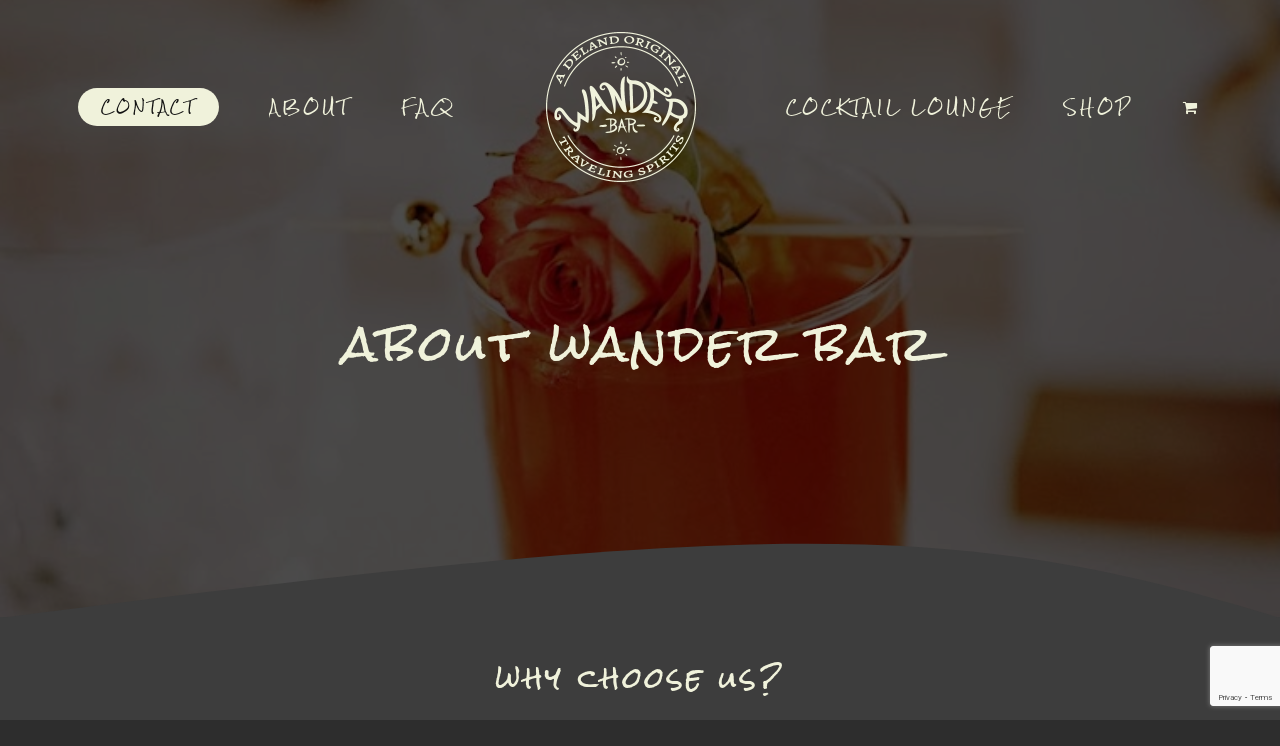

--- FILE ---
content_type: text/html; charset=utf-8
request_url: https://www.google.com/recaptcha/api2/anchor?ar=1&k=6LfGm7kqAAAAANxcHXjyguzRuwyDf594EiWcCFZe&co=aHR0cHM6Ly93YW5kZXJiYXJkZWxhbmQuY29tOjQ0Mw..&hl=en&v=N67nZn4AqZkNcbeMu4prBgzg&size=invisible&anchor-ms=20000&execute-ms=30000&cb=seec7q99su48
body_size: 48892
content:
<!DOCTYPE HTML><html dir="ltr" lang="en"><head><meta http-equiv="Content-Type" content="text/html; charset=UTF-8">
<meta http-equiv="X-UA-Compatible" content="IE=edge">
<title>reCAPTCHA</title>
<style type="text/css">
/* cyrillic-ext */
@font-face {
  font-family: 'Roboto';
  font-style: normal;
  font-weight: 400;
  font-stretch: 100%;
  src: url(//fonts.gstatic.com/s/roboto/v48/KFO7CnqEu92Fr1ME7kSn66aGLdTylUAMa3GUBHMdazTgWw.woff2) format('woff2');
  unicode-range: U+0460-052F, U+1C80-1C8A, U+20B4, U+2DE0-2DFF, U+A640-A69F, U+FE2E-FE2F;
}
/* cyrillic */
@font-face {
  font-family: 'Roboto';
  font-style: normal;
  font-weight: 400;
  font-stretch: 100%;
  src: url(//fonts.gstatic.com/s/roboto/v48/KFO7CnqEu92Fr1ME7kSn66aGLdTylUAMa3iUBHMdazTgWw.woff2) format('woff2');
  unicode-range: U+0301, U+0400-045F, U+0490-0491, U+04B0-04B1, U+2116;
}
/* greek-ext */
@font-face {
  font-family: 'Roboto';
  font-style: normal;
  font-weight: 400;
  font-stretch: 100%;
  src: url(//fonts.gstatic.com/s/roboto/v48/KFO7CnqEu92Fr1ME7kSn66aGLdTylUAMa3CUBHMdazTgWw.woff2) format('woff2');
  unicode-range: U+1F00-1FFF;
}
/* greek */
@font-face {
  font-family: 'Roboto';
  font-style: normal;
  font-weight: 400;
  font-stretch: 100%;
  src: url(//fonts.gstatic.com/s/roboto/v48/KFO7CnqEu92Fr1ME7kSn66aGLdTylUAMa3-UBHMdazTgWw.woff2) format('woff2');
  unicode-range: U+0370-0377, U+037A-037F, U+0384-038A, U+038C, U+038E-03A1, U+03A3-03FF;
}
/* math */
@font-face {
  font-family: 'Roboto';
  font-style: normal;
  font-weight: 400;
  font-stretch: 100%;
  src: url(//fonts.gstatic.com/s/roboto/v48/KFO7CnqEu92Fr1ME7kSn66aGLdTylUAMawCUBHMdazTgWw.woff2) format('woff2');
  unicode-range: U+0302-0303, U+0305, U+0307-0308, U+0310, U+0312, U+0315, U+031A, U+0326-0327, U+032C, U+032F-0330, U+0332-0333, U+0338, U+033A, U+0346, U+034D, U+0391-03A1, U+03A3-03A9, U+03B1-03C9, U+03D1, U+03D5-03D6, U+03F0-03F1, U+03F4-03F5, U+2016-2017, U+2034-2038, U+203C, U+2040, U+2043, U+2047, U+2050, U+2057, U+205F, U+2070-2071, U+2074-208E, U+2090-209C, U+20D0-20DC, U+20E1, U+20E5-20EF, U+2100-2112, U+2114-2115, U+2117-2121, U+2123-214F, U+2190, U+2192, U+2194-21AE, U+21B0-21E5, U+21F1-21F2, U+21F4-2211, U+2213-2214, U+2216-22FF, U+2308-230B, U+2310, U+2319, U+231C-2321, U+2336-237A, U+237C, U+2395, U+239B-23B7, U+23D0, U+23DC-23E1, U+2474-2475, U+25AF, U+25B3, U+25B7, U+25BD, U+25C1, U+25CA, U+25CC, U+25FB, U+266D-266F, U+27C0-27FF, U+2900-2AFF, U+2B0E-2B11, U+2B30-2B4C, U+2BFE, U+3030, U+FF5B, U+FF5D, U+1D400-1D7FF, U+1EE00-1EEFF;
}
/* symbols */
@font-face {
  font-family: 'Roboto';
  font-style: normal;
  font-weight: 400;
  font-stretch: 100%;
  src: url(//fonts.gstatic.com/s/roboto/v48/KFO7CnqEu92Fr1ME7kSn66aGLdTylUAMaxKUBHMdazTgWw.woff2) format('woff2');
  unicode-range: U+0001-000C, U+000E-001F, U+007F-009F, U+20DD-20E0, U+20E2-20E4, U+2150-218F, U+2190, U+2192, U+2194-2199, U+21AF, U+21E6-21F0, U+21F3, U+2218-2219, U+2299, U+22C4-22C6, U+2300-243F, U+2440-244A, U+2460-24FF, U+25A0-27BF, U+2800-28FF, U+2921-2922, U+2981, U+29BF, U+29EB, U+2B00-2BFF, U+4DC0-4DFF, U+FFF9-FFFB, U+10140-1018E, U+10190-1019C, U+101A0, U+101D0-101FD, U+102E0-102FB, U+10E60-10E7E, U+1D2C0-1D2D3, U+1D2E0-1D37F, U+1F000-1F0FF, U+1F100-1F1AD, U+1F1E6-1F1FF, U+1F30D-1F30F, U+1F315, U+1F31C, U+1F31E, U+1F320-1F32C, U+1F336, U+1F378, U+1F37D, U+1F382, U+1F393-1F39F, U+1F3A7-1F3A8, U+1F3AC-1F3AF, U+1F3C2, U+1F3C4-1F3C6, U+1F3CA-1F3CE, U+1F3D4-1F3E0, U+1F3ED, U+1F3F1-1F3F3, U+1F3F5-1F3F7, U+1F408, U+1F415, U+1F41F, U+1F426, U+1F43F, U+1F441-1F442, U+1F444, U+1F446-1F449, U+1F44C-1F44E, U+1F453, U+1F46A, U+1F47D, U+1F4A3, U+1F4B0, U+1F4B3, U+1F4B9, U+1F4BB, U+1F4BF, U+1F4C8-1F4CB, U+1F4D6, U+1F4DA, U+1F4DF, U+1F4E3-1F4E6, U+1F4EA-1F4ED, U+1F4F7, U+1F4F9-1F4FB, U+1F4FD-1F4FE, U+1F503, U+1F507-1F50B, U+1F50D, U+1F512-1F513, U+1F53E-1F54A, U+1F54F-1F5FA, U+1F610, U+1F650-1F67F, U+1F687, U+1F68D, U+1F691, U+1F694, U+1F698, U+1F6AD, U+1F6B2, U+1F6B9-1F6BA, U+1F6BC, U+1F6C6-1F6CF, U+1F6D3-1F6D7, U+1F6E0-1F6EA, U+1F6F0-1F6F3, U+1F6F7-1F6FC, U+1F700-1F7FF, U+1F800-1F80B, U+1F810-1F847, U+1F850-1F859, U+1F860-1F887, U+1F890-1F8AD, U+1F8B0-1F8BB, U+1F8C0-1F8C1, U+1F900-1F90B, U+1F93B, U+1F946, U+1F984, U+1F996, U+1F9E9, U+1FA00-1FA6F, U+1FA70-1FA7C, U+1FA80-1FA89, U+1FA8F-1FAC6, U+1FACE-1FADC, U+1FADF-1FAE9, U+1FAF0-1FAF8, U+1FB00-1FBFF;
}
/* vietnamese */
@font-face {
  font-family: 'Roboto';
  font-style: normal;
  font-weight: 400;
  font-stretch: 100%;
  src: url(//fonts.gstatic.com/s/roboto/v48/KFO7CnqEu92Fr1ME7kSn66aGLdTylUAMa3OUBHMdazTgWw.woff2) format('woff2');
  unicode-range: U+0102-0103, U+0110-0111, U+0128-0129, U+0168-0169, U+01A0-01A1, U+01AF-01B0, U+0300-0301, U+0303-0304, U+0308-0309, U+0323, U+0329, U+1EA0-1EF9, U+20AB;
}
/* latin-ext */
@font-face {
  font-family: 'Roboto';
  font-style: normal;
  font-weight: 400;
  font-stretch: 100%;
  src: url(//fonts.gstatic.com/s/roboto/v48/KFO7CnqEu92Fr1ME7kSn66aGLdTylUAMa3KUBHMdazTgWw.woff2) format('woff2');
  unicode-range: U+0100-02BA, U+02BD-02C5, U+02C7-02CC, U+02CE-02D7, U+02DD-02FF, U+0304, U+0308, U+0329, U+1D00-1DBF, U+1E00-1E9F, U+1EF2-1EFF, U+2020, U+20A0-20AB, U+20AD-20C0, U+2113, U+2C60-2C7F, U+A720-A7FF;
}
/* latin */
@font-face {
  font-family: 'Roboto';
  font-style: normal;
  font-weight: 400;
  font-stretch: 100%;
  src: url(//fonts.gstatic.com/s/roboto/v48/KFO7CnqEu92Fr1ME7kSn66aGLdTylUAMa3yUBHMdazQ.woff2) format('woff2');
  unicode-range: U+0000-00FF, U+0131, U+0152-0153, U+02BB-02BC, U+02C6, U+02DA, U+02DC, U+0304, U+0308, U+0329, U+2000-206F, U+20AC, U+2122, U+2191, U+2193, U+2212, U+2215, U+FEFF, U+FFFD;
}
/* cyrillic-ext */
@font-face {
  font-family: 'Roboto';
  font-style: normal;
  font-weight: 500;
  font-stretch: 100%;
  src: url(//fonts.gstatic.com/s/roboto/v48/KFO7CnqEu92Fr1ME7kSn66aGLdTylUAMa3GUBHMdazTgWw.woff2) format('woff2');
  unicode-range: U+0460-052F, U+1C80-1C8A, U+20B4, U+2DE0-2DFF, U+A640-A69F, U+FE2E-FE2F;
}
/* cyrillic */
@font-face {
  font-family: 'Roboto';
  font-style: normal;
  font-weight: 500;
  font-stretch: 100%;
  src: url(//fonts.gstatic.com/s/roboto/v48/KFO7CnqEu92Fr1ME7kSn66aGLdTylUAMa3iUBHMdazTgWw.woff2) format('woff2');
  unicode-range: U+0301, U+0400-045F, U+0490-0491, U+04B0-04B1, U+2116;
}
/* greek-ext */
@font-face {
  font-family: 'Roboto';
  font-style: normal;
  font-weight: 500;
  font-stretch: 100%;
  src: url(//fonts.gstatic.com/s/roboto/v48/KFO7CnqEu92Fr1ME7kSn66aGLdTylUAMa3CUBHMdazTgWw.woff2) format('woff2');
  unicode-range: U+1F00-1FFF;
}
/* greek */
@font-face {
  font-family: 'Roboto';
  font-style: normal;
  font-weight: 500;
  font-stretch: 100%;
  src: url(//fonts.gstatic.com/s/roboto/v48/KFO7CnqEu92Fr1ME7kSn66aGLdTylUAMa3-UBHMdazTgWw.woff2) format('woff2');
  unicode-range: U+0370-0377, U+037A-037F, U+0384-038A, U+038C, U+038E-03A1, U+03A3-03FF;
}
/* math */
@font-face {
  font-family: 'Roboto';
  font-style: normal;
  font-weight: 500;
  font-stretch: 100%;
  src: url(//fonts.gstatic.com/s/roboto/v48/KFO7CnqEu92Fr1ME7kSn66aGLdTylUAMawCUBHMdazTgWw.woff2) format('woff2');
  unicode-range: U+0302-0303, U+0305, U+0307-0308, U+0310, U+0312, U+0315, U+031A, U+0326-0327, U+032C, U+032F-0330, U+0332-0333, U+0338, U+033A, U+0346, U+034D, U+0391-03A1, U+03A3-03A9, U+03B1-03C9, U+03D1, U+03D5-03D6, U+03F0-03F1, U+03F4-03F5, U+2016-2017, U+2034-2038, U+203C, U+2040, U+2043, U+2047, U+2050, U+2057, U+205F, U+2070-2071, U+2074-208E, U+2090-209C, U+20D0-20DC, U+20E1, U+20E5-20EF, U+2100-2112, U+2114-2115, U+2117-2121, U+2123-214F, U+2190, U+2192, U+2194-21AE, U+21B0-21E5, U+21F1-21F2, U+21F4-2211, U+2213-2214, U+2216-22FF, U+2308-230B, U+2310, U+2319, U+231C-2321, U+2336-237A, U+237C, U+2395, U+239B-23B7, U+23D0, U+23DC-23E1, U+2474-2475, U+25AF, U+25B3, U+25B7, U+25BD, U+25C1, U+25CA, U+25CC, U+25FB, U+266D-266F, U+27C0-27FF, U+2900-2AFF, U+2B0E-2B11, U+2B30-2B4C, U+2BFE, U+3030, U+FF5B, U+FF5D, U+1D400-1D7FF, U+1EE00-1EEFF;
}
/* symbols */
@font-face {
  font-family: 'Roboto';
  font-style: normal;
  font-weight: 500;
  font-stretch: 100%;
  src: url(//fonts.gstatic.com/s/roboto/v48/KFO7CnqEu92Fr1ME7kSn66aGLdTylUAMaxKUBHMdazTgWw.woff2) format('woff2');
  unicode-range: U+0001-000C, U+000E-001F, U+007F-009F, U+20DD-20E0, U+20E2-20E4, U+2150-218F, U+2190, U+2192, U+2194-2199, U+21AF, U+21E6-21F0, U+21F3, U+2218-2219, U+2299, U+22C4-22C6, U+2300-243F, U+2440-244A, U+2460-24FF, U+25A0-27BF, U+2800-28FF, U+2921-2922, U+2981, U+29BF, U+29EB, U+2B00-2BFF, U+4DC0-4DFF, U+FFF9-FFFB, U+10140-1018E, U+10190-1019C, U+101A0, U+101D0-101FD, U+102E0-102FB, U+10E60-10E7E, U+1D2C0-1D2D3, U+1D2E0-1D37F, U+1F000-1F0FF, U+1F100-1F1AD, U+1F1E6-1F1FF, U+1F30D-1F30F, U+1F315, U+1F31C, U+1F31E, U+1F320-1F32C, U+1F336, U+1F378, U+1F37D, U+1F382, U+1F393-1F39F, U+1F3A7-1F3A8, U+1F3AC-1F3AF, U+1F3C2, U+1F3C4-1F3C6, U+1F3CA-1F3CE, U+1F3D4-1F3E0, U+1F3ED, U+1F3F1-1F3F3, U+1F3F5-1F3F7, U+1F408, U+1F415, U+1F41F, U+1F426, U+1F43F, U+1F441-1F442, U+1F444, U+1F446-1F449, U+1F44C-1F44E, U+1F453, U+1F46A, U+1F47D, U+1F4A3, U+1F4B0, U+1F4B3, U+1F4B9, U+1F4BB, U+1F4BF, U+1F4C8-1F4CB, U+1F4D6, U+1F4DA, U+1F4DF, U+1F4E3-1F4E6, U+1F4EA-1F4ED, U+1F4F7, U+1F4F9-1F4FB, U+1F4FD-1F4FE, U+1F503, U+1F507-1F50B, U+1F50D, U+1F512-1F513, U+1F53E-1F54A, U+1F54F-1F5FA, U+1F610, U+1F650-1F67F, U+1F687, U+1F68D, U+1F691, U+1F694, U+1F698, U+1F6AD, U+1F6B2, U+1F6B9-1F6BA, U+1F6BC, U+1F6C6-1F6CF, U+1F6D3-1F6D7, U+1F6E0-1F6EA, U+1F6F0-1F6F3, U+1F6F7-1F6FC, U+1F700-1F7FF, U+1F800-1F80B, U+1F810-1F847, U+1F850-1F859, U+1F860-1F887, U+1F890-1F8AD, U+1F8B0-1F8BB, U+1F8C0-1F8C1, U+1F900-1F90B, U+1F93B, U+1F946, U+1F984, U+1F996, U+1F9E9, U+1FA00-1FA6F, U+1FA70-1FA7C, U+1FA80-1FA89, U+1FA8F-1FAC6, U+1FACE-1FADC, U+1FADF-1FAE9, U+1FAF0-1FAF8, U+1FB00-1FBFF;
}
/* vietnamese */
@font-face {
  font-family: 'Roboto';
  font-style: normal;
  font-weight: 500;
  font-stretch: 100%;
  src: url(//fonts.gstatic.com/s/roboto/v48/KFO7CnqEu92Fr1ME7kSn66aGLdTylUAMa3OUBHMdazTgWw.woff2) format('woff2');
  unicode-range: U+0102-0103, U+0110-0111, U+0128-0129, U+0168-0169, U+01A0-01A1, U+01AF-01B0, U+0300-0301, U+0303-0304, U+0308-0309, U+0323, U+0329, U+1EA0-1EF9, U+20AB;
}
/* latin-ext */
@font-face {
  font-family: 'Roboto';
  font-style: normal;
  font-weight: 500;
  font-stretch: 100%;
  src: url(//fonts.gstatic.com/s/roboto/v48/KFO7CnqEu92Fr1ME7kSn66aGLdTylUAMa3KUBHMdazTgWw.woff2) format('woff2');
  unicode-range: U+0100-02BA, U+02BD-02C5, U+02C7-02CC, U+02CE-02D7, U+02DD-02FF, U+0304, U+0308, U+0329, U+1D00-1DBF, U+1E00-1E9F, U+1EF2-1EFF, U+2020, U+20A0-20AB, U+20AD-20C0, U+2113, U+2C60-2C7F, U+A720-A7FF;
}
/* latin */
@font-face {
  font-family: 'Roboto';
  font-style: normal;
  font-weight: 500;
  font-stretch: 100%;
  src: url(//fonts.gstatic.com/s/roboto/v48/KFO7CnqEu92Fr1ME7kSn66aGLdTylUAMa3yUBHMdazQ.woff2) format('woff2');
  unicode-range: U+0000-00FF, U+0131, U+0152-0153, U+02BB-02BC, U+02C6, U+02DA, U+02DC, U+0304, U+0308, U+0329, U+2000-206F, U+20AC, U+2122, U+2191, U+2193, U+2212, U+2215, U+FEFF, U+FFFD;
}
/* cyrillic-ext */
@font-face {
  font-family: 'Roboto';
  font-style: normal;
  font-weight: 900;
  font-stretch: 100%;
  src: url(//fonts.gstatic.com/s/roboto/v48/KFO7CnqEu92Fr1ME7kSn66aGLdTylUAMa3GUBHMdazTgWw.woff2) format('woff2');
  unicode-range: U+0460-052F, U+1C80-1C8A, U+20B4, U+2DE0-2DFF, U+A640-A69F, U+FE2E-FE2F;
}
/* cyrillic */
@font-face {
  font-family: 'Roboto';
  font-style: normal;
  font-weight: 900;
  font-stretch: 100%;
  src: url(//fonts.gstatic.com/s/roboto/v48/KFO7CnqEu92Fr1ME7kSn66aGLdTylUAMa3iUBHMdazTgWw.woff2) format('woff2');
  unicode-range: U+0301, U+0400-045F, U+0490-0491, U+04B0-04B1, U+2116;
}
/* greek-ext */
@font-face {
  font-family: 'Roboto';
  font-style: normal;
  font-weight: 900;
  font-stretch: 100%;
  src: url(//fonts.gstatic.com/s/roboto/v48/KFO7CnqEu92Fr1ME7kSn66aGLdTylUAMa3CUBHMdazTgWw.woff2) format('woff2');
  unicode-range: U+1F00-1FFF;
}
/* greek */
@font-face {
  font-family: 'Roboto';
  font-style: normal;
  font-weight: 900;
  font-stretch: 100%;
  src: url(//fonts.gstatic.com/s/roboto/v48/KFO7CnqEu92Fr1ME7kSn66aGLdTylUAMa3-UBHMdazTgWw.woff2) format('woff2');
  unicode-range: U+0370-0377, U+037A-037F, U+0384-038A, U+038C, U+038E-03A1, U+03A3-03FF;
}
/* math */
@font-face {
  font-family: 'Roboto';
  font-style: normal;
  font-weight: 900;
  font-stretch: 100%;
  src: url(//fonts.gstatic.com/s/roboto/v48/KFO7CnqEu92Fr1ME7kSn66aGLdTylUAMawCUBHMdazTgWw.woff2) format('woff2');
  unicode-range: U+0302-0303, U+0305, U+0307-0308, U+0310, U+0312, U+0315, U+031A, U+0326-0327, U+032C, U+032F-0330, U+0332-0333, U+0338, U+033A, U+0346, U+034D, U+0391-03A1, U+03A3-03A9, U+03B1-03C9, U+03D1, U+03D5-03D6, U+03F0-03F1, U+03F4-03F5, U+2016-2017, U+2034-2038, U+203C, U+2040, U+2043, U+2047, U+2050, U+2057, U+205F, U+2070-2071, U+2074-208E, U+2090-209C, U+20D0-20DC, U+20E1, U+20E5-20EF, U+2100-2112, U+2114-2115, U+2117-2121, U+2123-214F, U+2190, U+2192, U+2194-21AE, U+21B0-21E5, U+21F1-21F2, U+21F4-2211, U+2213-2214, U+2216-22FF, U+2308-230B, U+2310, U+2319, U+231C-2321, U+2336-237A, U+237C, U+2395, U+239B-23B7, U+23D0, U+23DC-23E1, U+2474-2475, U+25AF, U+25B3, U+25B7, U+25BD, U+25C1, U+25CA, U+25CC, U+25FB, U+266D-266F, U+27C0-27FF, U+2900-2AFF, U+2B0E-2B11, U+2B30-2B4C, U+2BFE, U+3030, U+FF5B, U+FF5D, U+1D400-1D7FF, U+1EE00-1EEFF;
}
/* symbols */
@font-face {
  font-family: 'Roboto';
  font-style: normal;
  font-weight: 900;
  font-stretch: 100%;
  src: url(//fonts.gstatic.com/s/roboto/v48/KFO7CnqEu92Fr1ME7kSn66aGLdTylUAMaxKUBHMdazTgWw.woff2) format('woff2');
  unicode-range: U+0001-000C, U+000E-001F, U+007F-009F, U+20DD-20E0, U+20E2-20E4, U+2150-218F, U+2190, U+2192, U+2194-2199, U+21AF, U+21E6-21F0, U+21F3, U+2218-2219, U+2299, U+22C4-22C6, U+2300-243F, U+2440-244A, U+2460-24FF, U+25A0-27BF, U+2800-28FF, U+2921-2922, U+2981, U+29BF, U+29EB, U+2B00-2BFF, U+4DC0-4DFF, U+FFF9-FFFB, U+10140-1018E, U+10190-1019C, U+101A0, U+101D0-101FD, U+102E0-102FB, U+10E60-10E7E, U+1D2C0-1D2D3, U+1D2E0-1D37F, U+1F000-1F0FF, U+1F100-1F1AD, U+1F1E6-1F1FF, U+1F30D-1F30F, U+1F315, U+1F31C, U+1F31E, U+1F320-1F32C, U+1F336, U+1F378, U+1F37D, U+1F382, U+1F393-1F39F, U+1F3A7-1F3A8, U+1F3AC-1F3AF, U+1F3C2, U+1F3C4-1F3C6, U+1F3CA-1F3CE, U+1F3D4-1F3E0, U+1F3ED, U+1F3F1-1F3F3, U+1F3F5-1F3F7, U+1F408, U+1F415, U+1F41F, U+1F426, U+1F43F, U+1F441-1F442, U+1F444, U+1F446-1F449, U+1F44C-1F44E, U+1F453, U+1F46A, U+1F47D, U+1F4A3, U+1F4B0, U+1F4B3, U+1F4B9, U+1F4BB, U+1F4BF, U+1F4C8-1F4CB, U+1F4D6, U+1F4DA, U+1F4DF, U+1F4E3-1F4E6, U+1F4EA-1F4ED, U+1F4F7, U+1F4F9-1F4FB, U+1F4FD-1F4FE, U+1F503, U+1F507-1F50B, U+1F50D, U+1F512-1F513, U+1F53E-1F54A, U+1F54F-1F5FA, U+1F610, U+1F650-1F67F, U+1F687, U+1F68D, U+1F691, U+1F694, U+1F698, U+1F6AD, U+1F6B2, U+1F6B9-1F6BA, U+1F6BC, U+1F6C6-1F6CF, U+1F6D3-1F6D7, U+1F6E0-1F6EA, U+1F6F0-1F6F3, U+1F6F7-1F6FC, U+1F700-1F7FF, U+1F800-1F80B, U+1F810-1F847, U+1F850-1F859, U+1F860-1F887, U+1F890-1F8AD, U+1F8B0-1F8BB, U+1F8C0-1F8C1, U+1F900-1F90B, U+1F93B, U+1F946, U+1F984, U+1F996, U+1F9E9, U+1FA00-1FA6F, U+1FA70-1FA7C, U+1FA80-1FA89, U+1FA8F-1FAC6, U+1FACE-1FADC, U+1FADF-1FAE9, U+1FAF0-1FAF8, U+1FB00-1FBFF;
}
/* vietnamese */
@font-face {
  font-family: 'Roboto';
  font-style: normal;
  font-weight: 900;
  font-stretch: 100%;
  src: url(//fonts.gstatic.com/s/roboto/v48/KFO7CnqEu92Fr1ME7kSn66aGLdTylUAMa3OUBHMdazTgWw.woff2) format('woff2');
  unicode-range: U+0102-0103, U+0110-0111, U+0128-0129, U+0168-0169, U+01A0-01A1, U+01AF-01B0, U+0300-0301, U+0303-0304, U+0308-0309, U+0323, U+0329, U+1EA0-1EF9, U+20AB;
}
/* latin-ext */
@font-face {
  font-family: 'Roboto';
  font-style: normal;
  font-weight: 900;
  font-stretch: 100%;
  src: url(//fonts.gstatic.com/s/roboto/v48/KFO7CnqEu92Fr1ME7kSn66aGLdTylUAMa3KUBHMdazTgWw.woff2) format('woff2');
  unicode-range: U+0100-02BA, U+02BD-02C5, U+02C7-02CC, U+02CE-02D7, U+02DD-02FF, U+0304, U+0308, U+0329, U+1D00-1DBF, U+1E00-1E9F, U+1EF2-1EFF, U+2020, U+20A0-20AB, U+20AD-20C0, U+2113, U+2C60-2C7F, U+A720-A7FF;
}
/* latin */
@font-face {
  font-family: 'Roboto';
  font-style: normal;
  font-weight: 900;
  font-stretch: 100%;
  src: url(//fonts.gstatic.com/s/roboto/v48/KFO7CnqEu92Fr1ME7kSn66aGLdTylUAMa3yUBHMdazQ.woff2) format('woff2');
  unicode-range: U+0000-00FF, U+0131, U+0152-0153, U+02BB-02BC, U+02C6, U+02DA, U+02DC, U+0304, U+0308, U+0329, U+2000-206F, U+20AC, U+2122, U+2191, U+2193, U+2212, U+2215, U+FEFF, U+FFFD;
}

</style>
<link rel="stylesheet" type="text/css" href="https://www.gstatic.com/recaptcha/releases/N67nZn4AqZkNcbeMu4prBgzg/styles__ltr.css">
<script nonce="fBqphWYNtBMKnJBMZIt2_Q" type="text/javascript">window['__recaptcha_api'] = 'https://www.google.com/recaptcha/api2/';</script>
<script type="text/javascript" src="https://www.gstatic.com/recaptcha/releases/N67nZn4AqZkNcbeMu4prBgzg/recaptcha__en.js" nonce="fBqphWYNtBMKnJBMZIt2_Q">
      
    </script></head>
<body><div id="rc-anchor-alert" class="rc-anchor-alert"></div>
<input type="hidden" id="recaptcha-token" value="[base64]">
<script type="text/javascript" nonce="fBqphWYNtBMKnJBMZIt2_Q">
      recaptcha.anchor.Main.init("[\x22ainput\x22,[\x22bgdata\x22,\x22\x22,\[base64]/[base64]/[base64]/ZyhXLGgpOnEoW04sMjEsbF0sVywwKSxoKSxmYWxzZSxmYWxzZSl9Y2F0Y2goayl7RygzNTgsVyk/[base64]/[base64]/[base64]/[base64]/[base64]/[base64]/[base64]/bmV3IEJbT10oRFswXSk6dz09Mj9uZXcgQltPXShEWzBdLERbMV0pOnc9PTM/bmV3IEJbT10oRFswXSxEWzFdLERbMl0pOnc9PTQ/[base64]/[base64]/[base64]/[base64]/[base64]\\u003d\x22,\[base64]\\u003d\x22,\[base64]/Clh9Fw5nDrcKTw4jCtMOjbsOxZkbCi8KawqXCt8OYw5ZtwpPCnSs5T1F9w7rDicKiLCUACMKpw4NvaEnClcO9Dk7CiHhXwrECwqN4w5JvBhc+w6nDqMKgQgHDvAw+wprChg19acK6w6bCiMKkw7h/w4tEaMOfJk/[base64]/[base64]/BXTCpMKpTWnCrcK1RsKfdcO1wqNDacKOb1gDw4HDonDDjgw5w78PRSBYw6tjwr/DmE/DmQ0oFEV4w4HDu8KDw5cxwoc2DcK0wqMvwq7Ck8O2w7vDkhbDgsOIw5nCtFICCQXCrcOSw5pTbMO7w5JTw7PCsSZkw7VdQX1/OMO7wo9LwoDCicKkw4puecKfOcObV8K5Inxww6QXw4/CnsOBw6vCoWbCpFxoQkoow4rCtjUJw693HcKbwqBKdsOIOSFKeFAmQsKgwqrCrxsVKMKqwqZjSsO1EcKAwoDDokEyw5/CisKdwpNgw5kLRcOHwrHColPCqMK/wqjDucOvdMKdVgTDqS/CrBbDo8K9wrPClcOiw4lswq0Yw6PDtVLCkcOYwoTCg3zDhsKkCW4ywqklw4BJDMKRwr8PWMK/[base64]/CjcOgbUQSMsOUw4jChsOHw71VwofCok1mOMK3w59BIBTCr8K4w6TDhHDDmyLDgsKIwqQPXhpXw7IYw63DmMKnw5lDwrDDnC4kworCscOsP0VVwp1qw7Upwqc3w7EjNsKyw7EgWnAiQUjCrhYnEUJ4wovCjURID0DDmg3DnMKlAMOwUGrCnUJTB8Ktwq7CrylNw7PCiD/DrcKxecKNb2U7dMORwq8jw7IdN8OtXMOuHTvDv8KGQk0nwofCgFRSN8O9w5PChsOdw77Dk8Kkw7IJw68wwrxcw6tJw5/ChF1fwrdpFCLCs8OUSsOMw4pDw5nDqWUlw7N3wrrDtELDn2HCg8KMwptAO8OEOcKQBRfClsKNBcOvw6M2w6PDrhExwq8XMTrDljRZwp8BBBMeGmfCosOswpPDo8ORbjUBwrHDtVU3EsKuLgtwwpx4w5DCrx3CnhnDkR/CpMOJwqgmw6tzwozCjMO7a8O9VhzClcKMwoYPw6ZIw5Fow4lkw6IRwrRFw7IyKXF5w6kKFEMscQnCqVwNw5PDv8Kpw4LCt8K6csO2GcOcw49jwqRNe07CiRAoHl8pwrPDkCc3w4nDkcKew4I+dTBzwqjCm8KFVUnCvcKWL8KpDA/DiFE6DhzDpcOFR29wRsKzGlDDgcKAAsK2UxTDnGYww5fDr8OYM8OmwrjDsSXCkMKHWU/Co2lXw5VvwqF+wqlgc8OSNVQhQBg0w7w6BB/DmcK0W8OSwpPDjMKVwrJyIwHDvmrDgn1XUgXDicOAHsKRwoUZeMKLHsK8bsKjwpswdyk5ZzXCtcKzw41wwqXClcKYwqo/wotWw6B9MMKaw6EdBsKfw6A1I2/DmyRiBR7CjnHCuC8zw7fCujDDhsK4w4XCtAM8dcKcSF0fWMOoe8OPwq3DtMOxw6cCw4DCmMOHeEzDhk1rwo7Dp2l8WcKewrFaw6DCmSzCmx55fCUfw57DvsOCw4VCwo8+w7HDpMKOBSXDjsKKwqs9wqsCPsOkRyPCncOSwr/Cr8O1wqDDmGIOw73CnBsjwo4uXgXDvsOgJSgeSwQ5N8OkaMO9OEhUP8O0w5zDkmw0wp81BlXDoUBfwqTCjSjDlcKaCzZ5w5/CtVJ+wpvDvSlrbUHDhjzCmB7Cl8O9wp7Do8OtcnDDlAnDqsOGIzsQw7DChkwBwr0CE8OlK8OAQUtjwqcSIcKDIkJAwr8awqfCnsKzFsOtbgzChgTCjVnDiGrDgMOvw7jDoMOVwow/MsOxGwBgSFBUHCbCtm/ChDLCm3LDhXsiIsKbGcKTwojCnQDCsnTDg8OAXxbDrsO2O8Kew4/CmcKmEMOjAMKjw7obOGUvw6LDvELCnMKHw5TCujXCg1jDhRlHw7TClsOQwo4NX8Kzw6jCqmvCmsOXKgDDhcOQwqZ8ZhZ3KMKEAWBLw50KQsO/[base64]/ChMKPw6h8wotADlQDw5/DoMOOHcO5RWbCi8OxwonDmsKJw73DtsKawp/CjxjDmMKbwpUrwpnCs8KeJCPCow9XKcKpwojDicKIwo8owp04S8Oaw7RNOMOVRMO+wrjDnTQNwrzDoMOcV8Kpw59rAW4XwpR3w5TCvsO7wrzDpCDCtcO/[base64]/ClX/Dsk9mwo9pw7/[base64]/CpsKrGMKTwp3CsU3DlkjCnMKJR2prwqFBUWDCtA3ChCDCicOrUyYwwoPDuRPCs8ObwqfDiMKWMgUMdcOew4jCniPDsMK4Dmdaw6UnwoPDmn7DkQxkLMOFw43CssOHGH7DhMOYYDfDt8ORawnCp8ONR1zCt10YCsKRb8ODwqbCrMKMw4DCtFHDusK+wo1Xa8Oawodvwr/Cp2bDrCfCmMKnMzDCkjzCksO9METDgsOUw5fCghhMe8OVIzzDqsKpGsOxfsKwwohDwr5wwrrDjcK1wq/CocKvwq45wr/CvMOuwqnDiW3DuVhoCRlNajJuw4pDeMOmwqFmwpbDsHoNLnnCjU0MwqUXwotXw4/DmivCn0gbw6/[base64]/Ch2JyXVTCtsKRw5sKYE3Cv3jDm8KBJxrCr30+BxzDiAfDisOJw5YZQyhLE8Ovw4jCvHREwr/[base64]/DncO2HTbDnsKFw4LCvGnCj8KpwoMIO8Kyw4BGYQDDrMKKw53DvmDCjwrDucOXBmHDnMO1ACXDhMOswpY9wpfCvHZewpjCiXbDhh3DocOOw7LDsWQPw6XDhcK6w7TDl3LCvsO2w7jDnsKKKsOOAxdIHMKaWGBjHGQww55Hw4rDnA3CvV/ChcOwN1TCuiTCusKAVcK7wrjCqMOfw5cgw5HDnG3CrGYRSFofw77Cly/[base64]/[base64]/w4TDt8O+w6UEMy8qBcOqw6DDjw3DiVzDoMOqB8Ktw5LDl2LCpcOiP8KBw6ZJPgA/[base64]/CpxHDngjCgzrCtMOvwq7ClcODHMOzw6MdEsONw6FOw6l3TcOhFwLCqRplwqbDnMKHwqnDm2XCnH7CvDxvH8OubsO0ByHDj8KSw5FKw6M8BjvCqz/Cm8KKwobCtcKIwoDDgsKew7TCr3LDiiAuLjTCogI4w5LDrsORJWE8PDNyw6LCmMOew50VYcO4XsKsLlgdwpPDh8OOwofCjcKPQC/DgsKKwphyw7PCjzkjFsK/w6dpNArDiMO3NcOZE0zDgUcAVl9sRMOWf8Kvw78ZT8O+wprCnyhDw5nCrsOXw5DCgsKCwqLCscKBMcKfT8OUwrtrccKdwp5LBsO/w5nCucKXY8OYwr8/IsK1wpNMwpTCkcKIAMOJGnrDugIxQMKPw4UUw7xUw7Bbw6RXwqXCjx58WMKsHMKdwoQYwrfCrMOUC8KycC7DvsKbw7fCmMKsw70nJMKew4jDghIdRsKIwr46SUdEa8KHwopMEAljwpciwoVIwoPDvcKiw65pw6FNw7XCmiNkQ8K6w7zCocKEw5/Dk1XCssKsN3oCw5k+aMKFw6xQcFbCn0vCoF0DwqTDnxvDvFTClMKbQsOLwqZmwqLCl3XCg0nDo8KECnDDpcOId8Kaw4DDiFljIiHCsMOxPm7DvGo/wrrDn8KKDlDDkcO0w58HwoILYcKINsOtJCjCqF7Dk2QYw5hQe0rCosKTw7HCmMOtw6fDmsOCw4E3w7Ntwo7CosOowq7CgcOuw4Anw5jCnhPCnmljw7LDt8Kjw6vCm8O/[base64]/MQ8GwrPDlMKZasObw49HezLDnBvChTDCtXEleTTCrVfDlMOsR2Aqw7c6wr3Cm01dVxkyFcKZRiHDg8OhY8Odw5JxS8Onwokmw77DqMKWw4Qfw75OwpAVesOHw6sQBB7DjzhWwpEyw53Cr8O0HSkZfMOKPSXDojbCuRllBxc7woVlwqbDnQLDhAjDuVhVwq/CjmXDtUBrwrklwpfCnALDqMKaw4NkE2IYGcKkw73CnMKUw7bDlsOQwrPCkkEDKcOiw6h8wpDDisKsMRZkwqPClxN+T8Kpw6/CosOmD8OXwpUYMsO9AsKzakNRw6QeG8OUw7zDiRbCqMOoZCMDQhc3w5fCnzx5wq/[base64]/Dg07CvMKAenPDmcK+wpo9O1DChMKXccOXHcKcwqDCkcO+Q0jDvA/CtsOcw59+wrg0w4xcfBgVDAYvwqnCsDvCqSdkQGl9w6wVIj4rB8K+IENzwrUZPi9bw7URW8OCdsKYWGbDgG3CkMKlw5vDm3/Cs8OWO08IHlrCkcKmwq3Dt8KCW8OVD8KKw6rCtWfDgcKcJGnCnMK/RcOZw7XDgcOfYA3CmQ3Dl2DDpMOQccO+aMONccKxwpBvO8K1wq/Cn8ObRyfCtAQiwqnCjn9lwohWw73Ds8KBwqgJBMO3wpXDk2/[base64]/Cq8OJS8O0wofDsMOVVULCmcObw75gwo1qw5R/[base64]/CtwTCvcOQGQI4bxBHwpYAw69+C8KMw5RcaGLCk8KVw5rCtMKATcKAZ8KYw43Cm8K4w5/DpzLClMO3w77DksKwH2g9w43CjcOrwr/Chgo7w5zDtcKgw7TCsgg1w6UhAsKocD3CpcOkw6ksQ8OFOGDDvW1cH1hRQMKqw5kGD1bDlHbCsQ1CHW9PZTPDnMOuwo7Cs1PCtT4KRQx/woQAD2kvwo/[base64]/wqzCpMO+SMK7RSfDp8Owwq3DuyLDuDzCicKKwpDCkMOIX8O6wrPCicOac2fCk2zDvi7CmMOQwqpowqTDuyIJw6lXwq5yEcKZwpHCpCjDiMKLOMKfPzxBCsKtGwrDg8OzHSBvIsKfK8Kgw4Z6wovDlTpzG8OFwos8ajvDgMKsw6jDvsK2wqAjw7fCuUAnXcOpw5J1ZS/DtcKHHcKrwpbDmsOYSMOBR8KmwqlsbWImwpnDtQZWRMO7wr/CjSIZIcKGwrFpwpcoKxorwpt5FAISwpNLwocyUB52wrXDocOyw4MHwqdpLCDDgMOeJiXDksKSMMO/wqHDgzotQ8KnwooFw5s8w7JGwqkCEmPDmxzDocKVCsKbw5tLa8O3wozCnsO6wpgTwow0SAY4wpDDl8OoJgIebBHDl8O3w5cew4ovQmAlw6/[base64]/[base64]/CqjjDhWwEw5XDnCXCisOMZw4Gw61Yw7ozw7UWWcKAwoQtE8KfwrHCg8OrfMKLcjJ/w5bClMOfACpyHlPCjcKywpbConnDkzrCncKgJDzDr8O8wqvDtVMeLMOrwosiTi4ycMO5wpfDlBPDqm5JwoFWIsKoVT0dwp/[base64]/CgDvDrcK/Q8KdIsOqE27Dn0B1XygUQMOTw5kKw6nDvCowBRBJK8OCwqxhWmIEbXF7w5t8wpgxClhvDMK0w6d5wrguY0B9TnhhKRbCkcOoLlkvwr/CtMKzC8KnC2LDrSzCgTZBZizDpsKyXMKwdsO4woHDlFzDqDF/w5XDmQDCvsKjwoc0UMO+w5Nvwr87wpnDgsOnwq3Dr8KkP8OJHQMUBcKhGHQZScKBw7jDiBzCkMOWwpnCssOiCgLCmjsae8ONGg3CmMOZPsOnBF/Dp8OxVsO+NMOZwpjDohZew4Qfw4bCicKlwqxWPiHDpcOxw7F0PT1ew6JBAsOFBwzDv8OHTQJuw5nCrHwsK8OPXErDlsOxw63CklzCg0rCv8KgwqPCqHJUeMOtOj3DjWLDnsO3w7BywqzDuMODwpMIFmjDnA0ywpsqBMOWUXFKc8K7wpNaWMKuwp7DssOIbn/CvcKmw7HCuxjDlMKqw7LDmMK3w5wYwp9UcWwSw4TCnw1iUsKww7zClsKtZcObw5XDlcKIwrR0SF5DPMKjEsK0wqgxA8OCGcOnCcO8w4/[base64]/w444Kihdw5obLMOyPMOrwo5two5XwrLCtMKVwpgjNcKkwo7CscKTOWHDssKqRRxPw5lhGUDCncOAAMOGwrDCv8KCw4vDsgAKw7PCu8KtwoQ+w4rChGnCrsOowprDncKdwoQ2OTzCuGJQU8OhGsKeVcKRGMOWRsOww4BsJSfDnMKEUcO2XS1pI8K3w4wPw6LCh8Kewqo/wpPDlcOKw7DDimNVSR5saC9HLzLDmsOfw7DCs8OqZg5lEgfCosKzCE53w4t5RVpGw5Y7dRdYIsKlw4zCoksdL8OzZMO9X8Kgw4x1w4vDp1FYw4PDt8OQTcKjN8KfIcOKwrwCGD7CsEHCosKnXcOzER7DgkMAOj9dwr41w6/DvsKVw45Rf8OKwp1Tw5/CkAhwwoXDkDPDu8OfPyRDwqtaKENFw5TComTDj8KiIMKIFg8vf8KVwpPCgQHCpcKmQ8KTwozClHLDo3AAEcK1BEDDmMK0wosywp/DpEvDqmwnw4plTHfDgsKRM8Kgw7zDiAsJWW9aGMKxaMKUcRfClcO/QMKpw6hYSMKiwp92ZMKTwq4pXg3DicOow4nChcONw5EMd1hhwqnDh1o0eHDCkyM5wplXwo7DomhUwrYyAwVEw6QcwrLDusKiw7vDoXV1w5QAMcKIw5MJM8KAwprDtMKPScKiw7AvdUU+w67DpcOlVyPDmMKgw6Jcw7/DkHYSwqgbScKEw7HCi8KtHcOFKh/Ck1Y9b2zDkcKjF0jCmhbDm8KPw7zDscOpw6dMewbCsDLCpVIGwoleY8K/UcKGKUjDncK8wqI8w7VqWmnDsHvCicKeSBFSRDFjDG3CncKNwqQ3w4vClsK/wqkCIi0GH0c6fcOaScOkw6V5fcKaw49LwrBlw4/CmljDnATDkcKoHE9/[base64]/[base64]/ChhrDjMOKEsOudwTDjcK0w6BBODJ9w5PCu8KzWw7Clzxww6/DpMKhwpvClcKUVMKNfU1+RghfwrMCwrhow6N3wo7CtGTDln/DgyUtw6zDtlcew6R4M3VGw7PCshDDtsKXKx1JB2bDtmPCq8KELFDCt8OTw7FkFAImwpwRS8KoOMKywrMLwrUdYMOWf8K0wphewqzDvE/Cr8KIwrMHHsKcw4tJQE/[base64]/Dj8KrR8KHw4hnbSAowrI1W3M1FcOPRUB2w4/CsD0+woIpYsOUEwskUsOWw5HClcKdwqHCn8OoNcONwoANUsKDwovDtsOywqTDhEYKByvDr0cEwqPCuEvDkh0fwrMVNsOXwp/[base64]/[base64]/Dq8OjUXZCwp3CvsK4HcOEZ03DhsOzw5/DmsKjw4nDu31Vw5VTcjRRw6tlUmU0PCzDtcOELm/CiHbCmW7DoMOHXU/[base64]/Y8OGD1/Cu8KhwrLChcOqOMO6w6UmAsOdw5nCpcKuw4RtCsKKA8ODUBnCrsOkwr86wqxawoTDj1nCosODw7bCuRvDvsK1w53Di8KfJcKhdlRCw5HCvhE5UMKNwpLDisKkwrTCrcKBC8O1w57DnsK6LMOkwrXCssK2wr7DqFIYBU8gw47CjALCtFgTw7cjH29DwrM/VcOMwrQSwo7Dl8OCKsKFBGRoamHCucO2EAR9csKBwqJ0D8Omw5jCk1oaaMKoH8OYw7vDuD3Do8Oxw5JYB8OLw5jDlAJvwpfCm8OpwqAEEiVOcsOdcxbDjnUvwqV7wrDCoS/CpDrDosKhwpQywr3DvmzCg8KQw5vDhxbDhMKVMMOZw4wPR23CrMKlEggmwqJXw5TCgcKrw5HDpMO3dMKew4VcYBzDssOwTMK/aMO3dcOzwoTClzPDlMK+w6jCpU93OFVYw4BNTCnCusKqDitaGn1kw49aw7LCiMOdLzDCl8O7EWHDr8KGw47ChkPCocK2b8KOQcK4wrFswrMow5/[base64]/Dj8OwEcOjw7/DoDXDlyACcMKcwoYXw4dYa8KWwpAIR8K1w77Cn29iGDLDsTkUR1Rxw6TCvWfDnsKdw4fDnV5QOsKnTT/[base64]/DvAzCq8KBVcK+w7Few5PCsMKXw6Z/[base64]/YcOcbsKODEbCgsKkU8KxcMKnCMODw43DiDjDu04TNcOywoPCsETDmH48w7TDksOJw7PDr8KyFWbCg8OQwo4sw57Cj8O9w7HDmmPDrMKzwpzDpk3Cq8KQw7XDnyzDgMK7RkrCpMKYwq3DkGbCmCHDqARpw4sjHsKUXsK8wqnCoDvCnsOpw6t4TsK6wprCncKJSEATwo/DiDfCnMK4wqQzwp8bJcKXDsKqGMONQ2EEwqxZTsKcwofCo0XCsDpgwrfCgMKlH8Oyw4A2Z8KteDAmw6BrwrgabMKCE8KcR8OHHUxKworCmMOLAU0eQF1XAkJEcXTDqFAGSMOzC8Ouwp/Dn8KxTjxrdsONGBogWcKJw4PDozsOwql4YDLCkhh2UF3DtcOIw4vDjMKvDU7CoG1HMzTCr1TDo8KYHn7ChWE7woLCn8KYw67DuB/DlUM2w4/CoMOVw7sIw5rCgcOgTMOfBMKCw5jCs8OAE2MTLh/CmcOqB8K2wpJTHsKoAGPCocOnLsKOBDrDr3/CvMOyw7/[base64]/CiBkYLcKuN8K/woo2wo/DmMKFZ1HCtXZ/w5YnwpDDhV1owoc8woU9PBrDmnZ4e11aw5PChsOYFMOxbGfDmsOCw4V8w6bDtcOXDcK4wo1nw7Q5YHU0wqoBGk/CozbDpSPDiH7DggPDsXJ5w6TCoDfDm8Ofw7LCmHvCq8ODN1tWw7lZwpI+wrTDjMKodQpFwrQPwq5gbMK6XcO/eMODf3Y2W8K3G2jCicOtXcO3aTVVw4zDoMObw4/CoMKSQ1xfw7owGEbDphvDrcKIL8KWwoDChgbDtcOJwrZIw5E/w79QwpQWwrPClBZIwp4fSzknwoDDl8Klw5XCg8KNwqbDgcK8w74Ra1wCdsKYw5Emb098EzRHLHHDrcKowq8XJsOow4k7bsKyYWbCqwLDjcKbwrPDlWInw5jDoFIHG8OKw5zDow9+OcKFJi7CqMKtw4/CtMKyD8ORU8O5wrXCrwXDkgVqPSPDisKjF8K2wrzCq03DhcKXw7dfwqzCm1/CowvClMOSasOHw6kvf8OQw77DvcONw6pxwq3DpWTCmgZqRhMxDHUzZMOUal/CkjnDtMOsw73DnMK8wqF2wrPCgCZZw71sw7zDo8K2UjkBBMKLSsOWbsOTwp/Dr8KZwrnCkEHDiAFVCcOzSsKWUMKDD8Ofw6TDmW88w6zCg35LwqQaw4kkw7XDscKywrjDgXvCiHPCnMKYajXDmnzChcOBdlZAw4Fcw4HDo8Ojw4x6NhnCrcKbPU0lTnIxMcKswoZawqc/JhJwwrRvwr/CkcKWw6vDtsO6wqJGRsKFw5UCw7TDpsOdw5B0R8OxdRXDmMOQwoFxJMKFwrXCn8OZdsKSwr1dw55ow5tDwrHDgMKHw64Ew4vCkX7Di142w67DoVrCvBdlTjbCnHHDrcO2w4jCtlPCrMO8w4/[base64]/CjUIsO8KeQMK2w5bCvnTDgUzCojoYw7vCijoqwqvCu31yMCXDq8Obw7Qkw4s1YzrCjGd/wr7CmEMSN0jDmMOAw5nDuD9IZ8KDwoYSw5HChsK7wq7DtMOKN8KQwpMwH8OZc8Ksb8OFA1QpwpLCm8KjFcK4eQIeB8OeHRHDq8O4w4g9cjnDlVvCsxTCo8O9w7HDkBvChADChsOkwoEtw5hxwrVmwrLCkMOzwo/CiGFTw44GPXXDj8KBw51YV2AvQklfWm/DisKCbT49NllFQMO9IcKNHsK7bU/CgcOiLyvClsKPJMOAw7HDngBrJT0BwqoJFsOjwr7Crh9mSMKKczPDnsOswpxAw5UZEcOeKTzDmB3ChAYWw6M5w7rDoMKXwo/CvVkCBnRIWMOQNMO/JsO3w4bDuCVCwo/Cp8OtexcAZMOZRMOqw4HDpMOOMRrDoMKlw5o8w5UYRiLCtcKVbQfDvH9Pw4LCj8O0csKhwrXCrEEDwoPDucKWGMOeIsOtwrYSB0LCtRIzWWZHwpXCsi0WL8Kiw4zCiBrDqMObwrAaOQfCukfCq8Olwp9sUgdtwoUmEn/DohHCmMObfx0NwqLDgB55V3MGLEwdRBzDowlgw5wpw79DN8KQwoh3b8KbYcKiwpI6w7UnZVVHw6zDrRlzw4puJsOAw5o6w5vDklHCvitaesOyw5p1wplKXcKUwp/Dlg7DrynDl8Kuw4/Dr3oLZR5Bwo/Dhycww5PCtQ/[base64]/Dn3wFwqRKcVTDiQtBw6sRajTDty7DhcOJVVDDnAnDoSrDrcOcKE4sHWl/woxqwo1xwp9LaUl3w7nCtcKRw5PDnycZwpQnwozDgsOQw4Exw7XDucO6U1whwrJ5ZG9cwoPDm3xIL8OZwojDvQ98fhbDsmxVwo7CoHpJw4zDvsOsfSRHSTDDjWDCo1Y8NChYw7wjwpcsE8KYwpLCscK3G2ZEwr0LRAjCpsKZwoI6w7ElwqbDmF/DscKtORLDtAotWMK/URzDiAElSMKLwqdCbXZKcsORw4ZdE8KjO8O7PXldAnXCosO6fsOhb1LCr8OoER3CuznCkAgsw6/DmmUtTMOCwoLDvl0eADIrw4HDrcOrVQgzJMOnMcKpw5rDvUzDnsOhccOtw6Jcw5XCi8K+w7zDomTDiQPDpMKZw6jDvlHCu0jDtcKZwoY4w45fwoF0DQ0Zw6/DscK3w7AEw63DtcKcYsO6wqRpKsOcw5wnAmXCp1Ndw7FOw7Mzwokjw47ChMKqfGnDuzrDrQ/DsxXDvcKpwrTDjsOqZMOeWcOQRkk5wpl/w5bCj1PDvcOHDsO8w4pew5LDjiNuK2bDrzXCtHtjwq7DhRA9ADPCpcKZXg8Vw4FXTcKnAXTCrwlVKMOGwo5Sw4jDocK+ex/Di8O1wrZcJMO4f1jDlx0awrx7w5RcBXM1w67DkMOnw4sDO2ZJPBTCpcKdMcKfbMO/w6prDmMjwrcDw7rCsmA2w6bDh8K8M8OaLcKYMcKLYHTCgC5CfXXDrsKAwrNuO8OHw6bCtcKMRCzDinvDhcKZUsKTwo4Gwo/Cj8OCwoLDnsKKSsOew6nCpDUZXsOZwpLCncONbmzDnFEUEsOFJjNLw4/DlcOFVlLDvEcoUMOmw75WYnxreSnDkcKmw4VLTsO5J1HCmxjDl8KrwplrwoomwrfDm3TDjhUxwrbCtcKqwrxKDMKCD8O0HjHCm8K3FXwswpREClU7fW7ChMKKwqsncgxZFMKIworCj1TCiMKtw61kw45FwqnDjsORE0ktBcOQKA3DvSvDt8O4w5N1O1TCs8KbQ0/Dp8K0w64Iw7JowoRFW2zDscORF8OJWcKjXVVWwqnCqnREMDPCsUhnNMKCDBpSwq3CicK2AUXDpsKyHsOUw63CmMOGE8O9wokywqXDksK6acOqw77CnMKObMK1LxrCsh/[base64]/CqG/DscKgwpTDv2bDtcKuw6PChS0hw74ow6YmwpcUflZVG8KSwrAiwrrDjsOQwozDpcK3eC/CjsK0Vho2RcKSSsObUMKxw6RaCMOUwrQUDi/DpsKQwrfCkmRTwpfCoRfDhAbCkA8XKEl2wq/CtHLCjcKHXsOjwpsAC8KsIMOTwpvCrmZtV0gHK8Kgw64Zw6c+woN7w5nChxbCq8OMw78Ow4PCnkdOw7YUdsOOMkfCpsKrw6nDhxDCh8K6wqzCoB1ZwrF9wo01wp0ow7cpJMKDX23CphvCr8KRG2zCvMKKwpvCu8OqO1FPw4DDtTNgYS/DvUvDon4lwqpzwpjDicKtHAl5w4NWXsKtRx3Dhy4cUsKrwrDDpRHChcKCw4gLaQHCi3ZXGyjCukBmwp3CnzJTwo/CrsKGQ3TCu8OPw7XDrSR6CH4iw7ZWLn3CjG86wpPDpsK9wpXDlynCqsOfTXHCm0rCgFRnDQgSw5kkZ8O5AsKyw4rDuw/Du0rDi34hKUY9w6YCG8Oxw7pxwqw/G3FiGMOJXETDo8KSVkE8w5bDlSHCthDDpgjCph9/SWMew4hRw4HDnHLCil/DrMKvwp8+wpbCr247CxJiwpnCo2EiEjlSMhLCvsOhw407wpw1wpoQH8KvCMK9w4YlwqRqW2PDn8O2w6hJw5DCnSw9wrEIQsKQw57Ds8KlZ8KLNnjDh8Knw7DDrWBPdXQ/wrYHFcKeNcKZXhPCucOVw7DCksOXXcOman0BAG9owrXCrT80woXDuVPCshc1wqfCs8OYw7fCkBPDrMKcPGMjOcKSw4bDpHFQwonDusO/wpDCrcK6STnCrlUfIyZDcy7Dg3TCmWHDuVg6wq1Pw6jDu8K/RUcmw5DDs8OVw7dkQFTDgcKbQ8OsRcKvAMK3wo5ZPkI/w4gUw63Dg0rDo8KEc8KCw7XDtcKNw7HDnSVVUWkow6FZOsKDw4UoCyTDtTjCisOrw4LCoMKyw5nCkcKxJHvDsMOhwqbCk0XCp8OBBXfCjcO5wqvDgAzCoxAXwrUaw4nDtMOqfXlGNk/CkMOawovCtMK8S8OybsO5NcKGWMK9S8OkUwLCqQZHPsKywp3DhcKKwr/Cq0cvNMKfwrTCicO/W3cBwo/Ch8KdHVnCsVwWVDDCqnUkdMOqTCnDkiYsU3HCocKVWT/CmG0Mwq1bBsOiOcKxwovDu8OMwpFbw67CnibClMOgwozCt1p2w7rDpcKbw4odwpZFQMOIw6JbXMO7ZkZswq/ClcKDwp9RwqljwrTCqMKvecKxPMOYEsKIEMK9w6ZoFFDDr3TDs8OIwrwhV8OGU8KOPxTDqMOpwogqw4PDgEfDtUXDkcKQw7xtw4YwbsKqw4rDnsOfCcKERsOXwqzCinU9w4NPDhBKwqkswr0OwrUAEiEAw6nCmSoNWsOUwodDw7/DkgXCqk9If2HDp2fCmcOSwphXwrPCgRrDm8O+wqHCt8O/bQhhwqDCi8ORUcOFw4fDulXCo1/ClsOXw7/[base64]/CkcKddn7CpsOUSsK9w7RhwoE2CcKZOcOZCsO2w4IvfcOxUGjCpVU6bnwOw4vDo10jwqrCpcKCd8OPVcOPwq3DosOSamzDscOfOCQEw5PDqsOAC8KvG3/DtsKLVwHCscK/wrk+w6lgwq7CnMKFWlkqd8O2VgXDpGZ8B8OBDxDCt8KrwrxJTQjCqm7CmWnCoyrDlDETw5BFw4DCjHvCuhROa8OfTSsiw6DCs8KvMU/Ckz3ChcOcw5gtwoUMw4woaSTCuh7Co8Ktw6InwpkOO20HwpMaGcOJEMOxR8OFw7NMw57DgQcGw7rDqcKuWDrCvcKHw7pIwpzDjcKiE8OwBQXCoybDgwzCmGbCuQbDtHBVwoRPwoLDpMK/w4Yhwq8gIcOtIQ52w4vCh8Ohw7nDhUxFw7YRw5nCmMOlw4NxcQXCssKXCsOZw54hw43CqsKkFMKRYF5Pw5g5G3ksw4LDoGnDukDCjcK3wrUzJmTDiMKnKsOnw6NzOXzDm8K/[base64]/CkMKowpkYw5DCtMKNw483GWMcLcKUwqnDoRU7B8O+SxElLBkow4sNPcKtwqLDnzZ5E0VAHsOmwqYuwoYlwo7CnMOIw4MOUMOTS8OfGzfDtsOKw4MiQsK/[base64]/w4xvQ0LDuMKjRMOkw4LDssOySsKiWEbDoVfCv3gZw7DChMKEcAfCkMKDV8KUwqtwwrDDiRAJw7N2A2Mswo7DrnnCqcOlEcOAw6nDs8O/wobCpjPDr8KBWsOawqQuwozDisOTw4jDhcK3Y8K6Rl5zTsKsCinDtzPCpcKlNsKPwrTDmsO/ZgI2woDCi8OmwqoCwqXChhfDk8Ozw7zDsMORw4LCqsOxw4JpLStaNDjDsWEYw4Euwox5O19dJmTDk8OEw5zCm0XCt8OqE1fCnBTCicKnMMKULU7CiMOLIMORwqQKJA5uOsKswrJzw5zDuxBewp/[base64]/cU3CpSXCsHFPccKOw6HDuMKlwotwM8KKSMK9w5cZwqLCmWl5TcOOd8OFaAE9w5XDkXJWwqUwC8K6YsOoREfDindyCMKVwp/DrzzCpcOpHsOcPC5qM3wQwrBDLhjDgF0Zw6DDkXzCl19dFQ7DmFPDtMOHw4puw4LDusKcdsOOWXgZb8Ohwq93aU/Ci8OpCcKfwo7ChRZYMsOEw5cXbcKpw7MudyJrwrx/w6TDpnFEXMOiw4rDvsOnCMKYw7h4wopEwpB9w5hWNCMuwqfCk8O/[base64]/DmUY7VWrDpEfDhkVdw6fCig1zVsOZIjDCv2HCrApXbyrDvMO2w41eQcK6JsK4wpVEwr8Owq49CWtQwoTDjcK8w7TCmk9CwrjDmWkIcz9eJMOzwq3ChH/Csxs5wqvDjDVXRVYCD8OkC1fCrcKQwoPDu8K5YVPDlHprMMK5wpIkHVLCmcKrw5BtBRUVYcO0w5/Cgi/Dq8O6w6UBehzCuF9iw7VKwpRNBcKtBE7Ds3rDlMOGwrwlw6JnBR7DmcKjZ0jDlcO9w7/CtMKGSi4nI8KFwqvDr3xQLBcswo4XGTPDh23CoBpdTsO9w4QNw6PChE7Dq13CiijDllHClCbDqsK4UcKNZCYHw5ULBhRaw400w5MuIcKOFi0FY0cZCTIvwp7Cu3XDnSLCl8Ofw6UDwqt7w5fDqsKHwpprZMO4w5zDrcOkInnDnWjDmMOowrUUwo9Tw5EpND/[base64]/CqsKvwo5KwrFtV8K9CTrDiALDusOcwqBmw784w69lw58rTlt5K8K9RcKcwpsMbXDDpS7ChMODTURoBMKeOStjw6sqwqbDjsOkw63DjsO3VcKlLcO2fHDDgsO3IsKuw7TCsMOfDsOxwp3Cv37DoG3DiVnDqHAdJMKuFcOZcT/[base64]/w6nDmcOwwpMSw6fDqVJTwqtAwp04wpM2ZjDCsEXDqD3Cr3DCs8KFYVDCjFxURcKESmLCh8OUw5dLMx5+X3RYPcKVwqDCssO+K2XDqjszMX0ETk3CsjpNUyg7HxQETcK5N0PDrcK2LcKpwqnDm8KpQ3kGaSXCi8Obf8O9w53DkG/DhF7Dg8KAwoLCvQt2DsOEwqLCpi/Dh2HCtMKxwobDn8OLbkxsOG7Cr1BRYWJpdsO+w63CrXpzNFBxWnzCpcKodcK0UcOAbMKOGcOBwo9cDC/Dg8OFKXrDt8OIw7UMFMKYw5AtwojDkVobwr7Ct1IYKMKze8KIWMOZZmTCsHHDsQRfwrXDgizCkUZyRnPDg8KTHcKTdiDDpGtaNsKIwpBrHCLCsy5Ow7FCw7rDnMOswqxgX0DDhATCrwgGw4XDqhEQwr/Dn1Fhw5LCm31UwpXDnx8LwoQxw7U8wrg9w7d/w4g/D8Kkw6/DhEfDosKnNcKwRMOFw77Cl0omX3QSBMK4w6TDmcKLJ8KEwr0/w4IxNV9fwpjCrgMVw6HCuFtgw7HCqhxMw5cKwqnDqhd5w4paw6bDoMOaa27Ci1tZWcKiEMOIwovCicOkUCk6KcOxw4TCiA7DscK0w7LCrMOFJ8K8DygZRicxw7bCpHF/[base64]/CksO1aMOtw40+wpDCj8KFB10jbRweAsKHwrTDmnTDgFzCnxMZwqsZwoXCs8OMGsKTPC/Ds3gUecOhwqfCq0IqcncnwqvCjhV8w4BvfmPDszrCpFc9D8K8wpfDqcOmw6wYEnrDgcKSwqLDlsOgUcOJYsOdLMOjw5HCkAfCvibDrMKiEMKQBF7DrG13c8OOwrUTNsOGwocKRcK/wptYwrBtMsOBw7PDj8K5V2QIw6LDlsO8JBHDgQbCg8O0JGbDoRhnfm03w7vDjgDDpCHDpgYHcnnDmh3Cqmpbfg0Fw5DDiMOgSEzDpR5TGjBLe8O+wo/CvE95w7Mzw7Nrw7F/wqHCiMKzF3DDn8KPwpdpwpXCtGFXw7tZFQ8rY0nDuXPCrFZnw5YhUMKoCQsowrjCqsOXwrDCv3xaWMKEw7lNcxAwwojCscOtwrHDrsOmw5XCu8Okw5/DvcKrfWx2wofChDR4JD3DosOMXMOew5rDksOnw7pIw4vCgMKEwrzCmMKwMWTCmnZ+w5/Cs3DCiUzDnMOvw4UIFsK8D8K8d0/ChjBMw7/CicOvw6Mhw4PDuMONwpjDoFJNMsOGwp/[base64]/C3TDuMO/[base64]/Cn8OVw7RnwobDlMOgwoQhb8K0w59Jwrc2wpjDtlQPw5dFTsOHwpcNM8Ohw7/DtcOYw50xwr3DmcOUGsK8w6NPwr/CnSYbL8Oxw5Y2w7/[base64]/Cu8KCwp5LdDB7w6ZNGsOxw5jDisOJWgoiwqQjU8ORwoZeAA1Rw6A7QXfDjsO8TQPDsikzf8O7w6/[base64]/CsRxScj/CpsKzwqPChMKhWSjCosK1wpNqwqB4wrlkKcKlMDZ3f8OYdMKtBMO/CBTCs0kww43DhgQUw49twoYyw5HCvVYEGMO3wobDoHM8wpvCoErCi8KgOFjDg8OFFV9kYXspAMKVw6LDlSDCr8KzwozCoU/DrcOSFzbDpyMRwpA6w5A2wrHCnMKRw5sCNMKMGhzCujXDuR7Dhz7CmkQfw43CisKDGBRNw7QDeMKuwogEV8KqZ3peZsOIAcOjGcOIwrrCik3CqnYMVMKoBSrDucOdwqLDujZ/wppdTcOhG8OCwqLDmDRDwpbDhy5Zw7XCo8K6woXDi8OFwp7Cmn/DmzFzw7HCkSLCvsKOZE0gw5DCqsK7fmTDs8Khw7gbFWbDg3TCmMKVw7XCjB0DwovCswHDv8Kxwo1WwqQfwqzDtQ9fRcK+w5DDrzs4UcOiNsOzGTvCmcKkTDbDksKWw7Erw5osMUTDmcK8wqlxEsK/[base64]/DqMOnOV3CmMKFSSTCscOdwrRqKA5Hw7LDikAuCcOrasOcwp7DoTrCmcKhBsOrwpDDnxFPBAnCgijDpsKdwpR9wqjCkMOawrvDsCfChMKzw7jCszMPwoXDpzjDgcOYXlUfGkXDtMO0Z3rDlcKjwrhzw7nCrmRXw4x6w63DjwTClsKiwr/Cp8OXE8KWWMOHG8KBPMOEw60MeMOyw4XDgU9vesOuCsKufMOmJsOLHiXCpMKnwr8/exvCjjnDjcOMw43ClxkSwqBQwqXDlxvCgHBDwrTDp8KIw7PDnlxIw5ByE8KdIcOJw4UGCcKVb3Vaw7rDnBvDlMKmw5QhIcK5fgA6wrB1wooBBBTDhgEmwow3w5BBw7bCi1PCrix1wojDh1oiDE/DlEYVworDm1HDvFfCvcO2eHZewpfDnATDnTPDssKqw6rDk8Kfw7pywrsNMBTDlk5/w5PCs8KrCsKuwq/Cs8KnwroFX8OGBMKiwplPw5lhczQsBj3DiMObw7HDn1fClmjDnFfDkEoAYUIWQ17CqcKDRUA/[base64]/Djml7w6Zaw4VSw6TCrXdjwpnClkw3G8K9w6Bzwo3CkcOAw4ocwrp/EMKsbRfDnXZPYsKcFmJ5w5/Cn8O/[base64]/B8OCMXvChmduw6Juw6rDgHxzwoBNOjPCv8OFwohUw4fDvMO8a1hAwpDDksOUw6ACI8Ozw7B4w7zCvcOPw7IEw5Raw5HCmMOzLiPDkCLDqsO7eVQNwqxNeTfDqcKkLMO6w6tdw7Yawr7DoMKmw44OwoPCk8Odw4/[base64]/Mw/CnFZbwo1jwq7Dg8OWRcOSwpXCqsK5wprCinNswpLCtcK4Cj7DusONw55eLsKcEhYdIsKVA8OGw4HDu1oSOMOUd8O9w4LCgzjCh8ORfsOoeALClsKBAcKbw5E/cSgeY8KsOcObw6PCtsKjwqheT8Kla8Ofw7VLw7/DnsKfH1XDvDI4wotPNHN3w4LDtyHCtcOqO11zwoNaFU3DjcKqwqPCmcKrwpvCmMKgw7PDlikOwp/CgnLCuMO0wr8ZQj/[base64]/[base64]/[base64]/wrfDkMKpXQvCjcOWZMOBw60mw4TDp8OVw7dcF8OBHsK/wpYpw6vCu8KMOiXDpcKDw6bCvlcZw5BHSsK3wrp1fmbDg8KRExxJw5DDgW5gwrTDiwzCmQ3Dqz3CsSBWwq7DpMKEwpnCu8OcwqQMfsOtZcKOYsKeCVTCj8K6KAZKwoTDgX9gwqUHfREJIggow4PChsKAwpbCpcK7wqJ+w5sIbxkUwoUiWzLCjsOMw7TDi8KMw5/DmAfDrXkEw7TCkcOpO8OpSQ7ColTDomnCi8KRREQtZXTDhHnDl8Kxw55JVCN6w5rDtSBeRFjCoXPDtTAWWx7CpsKjTcODEBFVwqptFsKpw6cODXo8fMK0w7bCqcKLVxNAw6jCp8KhP28jb8OJMMO9by/CmUM8wr/DtMOYwrdYDlXDv8OpecOTBUDCsw\\u003d\\u003d\x22],null,[\x22conf\x22,null,\x226LfGm7kqAAAAANxcHXjyguzRuwyDf594EiWcCFZe\x22,1,null,null,null,1,[21,125,63,73,95,87,41,43,42,83,102,105,109,121],[7059694,708],0,null,null,null,null,0,null,0,null,700,1,null,0,\[base64]/76lBhmnigkZhAoZnOKMAhnM8xEZ\x22,0,0,null,null,1,null,0,0,null,null,null,0],\x22https://wanderbardeland.com:443\x22,null,[3,1,1],null,null,null,1,3600,[\x22https://www.google.com/intl/en/policies/privacy/\x22,\x22https://www.google.com/intl/en/policies/terms/\x22],\x22oHLegw5hNMMoD6mNBYmT8P2fszQvEJXno7C2lmF2M74\\u003d\x22,1,0,null,1,1769610323087,0,0,[64,9,15],null,[158,85,188],\x22RC-ywb_xJ8YA7avlw\x22,null,null,null,null,null,\x220dAFcWeA6icvvhCu_kGrGsYIVeFGvT4mQN0JlzrAxOhJv_puAoS8kbMlNo1h_Z5CDvWHakEfA7M1dmm1Yyiv_2znNUSgGFMP9_sA\x22,1769693123241]");
    </script></body></html>